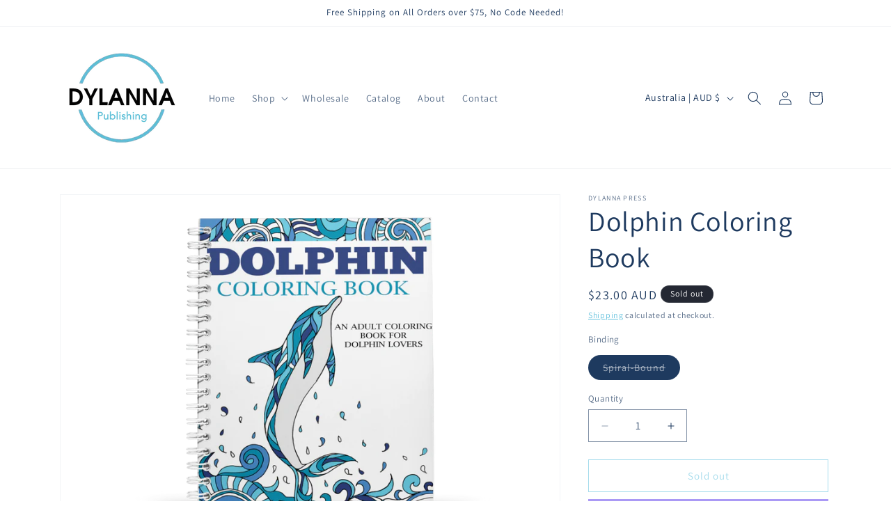

--- FILE ---
content_type: application/x-javascript; charset=utf-8
request_url: https://bundler.nice-team.net/app/shop/status/dylanna-press.myshopify.com.js?1769601738
body_size: -330
content:
var bundler_settings_updated='1769445403c';

--- FILE ---
content_type: text/javascript; charset=utf-8
request_url: https://dylannapublishing.com/en-au/products/dolphin-coloring-book-an-adult-coloring-book-for-dolphin-lovers-coloring-books-for-adults.js?currency=AUD&country=AU
body_size: 2224
content:
{"id":6125257916578,"title":"Dolphin Coloring Book","handle":"dolphin-coloring-book-an-adult-coloring-book-for-dolphin-lovers-coloring-books-for-adults","description":"\u003cp\u003e\u003cstrong\u003eDive Into Serenity: Dolphin Coloring Book for Adults\u003c\/strong\u003e\u003c\/p\u003e\n\u003cp\u003e🐬 \u003cstrong\u003eExplore the Majestic World of Dolphins Through Art\u003c\/strong\u003e 🎨\u003c\/p\u003e\n\u003cp\u003eUnleash your creativity and immerse yourself in the tranquility of the ocean with this exquisite adult coloring book featuring 35 unique dolphin designs. Each page is a window to the underwater world, offering a blend of realistic and fantastical dolphin illustrations that invite you to create and relax. This coloring book is a perfect retreat for anyone who adores dolphins, marine life, and the calming influence of the sea.\u003c\/p\u003e\n\u003cp\u003e\u003cstrong\u003eHighlights of This Premium Coloring Book:\u003c\/strong\u003e\u003c\/p\u003e\n\u003cul\u003e\n\u003cli\u003e\n\u003cp\u003e\u003cstrong\u003eVariety of Designs:\u003c\/strong\u003e With 35 unique illustrations, there are no repeats. Each design has been carefully curated to ensure a diverse and engaging coloring experience, suitable for colorists of all levels. From playful to serene, each dolphin brings its own story to life.\u003c\/p\u003e\n\u003c\/li\u003e\n\u003cli\u003e\n\u003cp\u003e\u003cstrong\u003eHigh-Quality Features:\u003c\/strong\u003e\u003c\/p\u003e\n\u003cul\u003e\n\u003cli\u003e\n\u003cstrong\u003eDurable Cover:\u003c\/strong\u003e Modern and sturdy to protect your artwork.\u003c\/li\u003e\n\u003cli\u003e\n\u003cstrong\u003eSingle-Sided Printing:\u003c\/strong\u003e Each design is printed on pure white paper, single-sided to prevent bleed-through and allow easy display of your artwork.\u003c\/li\u003e\n\u003cli\u003e\n\u003cstrong\u003eQuality Paper:\u003c\/strong\u003e The use of 60 lb high-quality paper stock minimizes bleed-through, ensuring that your creations remain pristine.\u003c\/li\u003e\n\u003cli\u003e\n\u003cstrong\u003eLarge Format:\u003c\/strong\u003e The large 8.5 x 11 pages provide ample space for detailed coloring.\u003c\/li\u003e\n\u003c\/ul\u003e\n\u003c\/li\u003e\n\u003cli\u003e\n\u003cp\u003e\u003cstrong\u003eProfessional Composition:\u003c\/strong\u003e Each page has been professionally composed to provide the highest quality experience, with high-resolution printing ensuring crisp, clear illustrations.\u003c\/p\u003e\n\u003c\/li\u003e\n\u003cli\u003e\n\u003cp\u003e\u003cstrong\u003eA Source of Relaxation:\u003c\/strong\u003e Delve into hours of fun, stress relief, creativity, and relaxation. This coloring book is not just an activity but a therapeutic journey that stimulates mindfulness and tranquility.\u003c\/p\u003e\n\u003c\/li\u003e\n\u003cli\u003e\n\u003cp\u003e\u003cstrong\u003eA Unique Gift:\u003c\/strong\u003e Whether for a birthday, holiday, or as a thoughtful gesture, this coloring book makes a wonderful and unique gift for friends, family, or any loved one who enjoys coloring, dolphins, or the peacefulness of the ocean.\u003c\/p\u003e\n\u003c\/li\u003e\n\u003c\/ul\u003e\n\u003cp\u003e\u003cstrong\u003eWhy Dolphins?\u003c\/strong\u003e Dolphins have long been symbols of protection, harmony, and playfulness. They embody the freedom of the seas and the complexity of nature's beauty. Coloring these magnificent creatures can be a meditative practice, offering a momentary escape from the hustle and bustle of daily life and a chance to reflect on the wonders of the natural world.\u003c\/p\u003e\n\u003cp\u003e\u003cstrong\u003eEmbark on a Coloring Voyage:\u003c\/strong\u003e Whether you're an avid coloring enthusiast or looking for a new way to unwind, this dolphin coloring book provides a perfect canvas to express your creativity, reduce stress, and reconnect with the calming essence of the ocean.\u003c\/p\u003e\n\u003cp\u003e🌊 \u003cstrong\u003eDive deep into your creativity, and let each page guide you through a peaceful exploration of color and imagination. Grab your copy today and set sail on a journey of relaxation and artistic fulfillment!\u003c\/strong\u003e\u003c\/p\u003e\n\u003cp\u003e\u003cbr\u003e\u003cb\u003e\u003c\/b\u003e\u003c\/p\u003e","published_at":"2021-02-07T20:39:01-05:00","created_at":"2021-02-07T20:39:02-05:00","vendor":"Dylanna Press","type":"Adult Coloring Book","tags":["coloring book","Dylanna Press","spreadr-hidden"],"price":2300,"price_min":2300,"price_max":2300,"available":false,"price_varies":false,"compare_at_price":0,"compare_at_price_min":0,"compare_at_price_max":0,"compare_at_price_varies":false,"variants":[{"id":43727833923746,"title":"Spiral-Bound","option1":"Spiral-Bound","option2":null,"option3":null,"sku":"9781647903275","requires_shipping":true,"taxable":true,"featured_image":{"id":35966346723490,"product_id":6125257916578,"position":7,"created_at":"2023-10-04T16:59:32-04:00","updated_at":"2023-10-04T16:59:33-04:00","alt":null,"width":1920,"height":1440,"src":"https:\/\/cdn.shopify.com\/s\/files\/1\/0455\/3274\/1794\/files\/spiral-notebook-mockup-standing-on-a-transparent-surface-a15060_55.png?v=1696453173","variant_ids":[43727833923746]},"available":false,"name":"Dolphin Coloring Book - Spiral-Bound","public_title":"Spiral-Bound","options":["Spiral-Bound"],"price":2300,"weight":227,"compare_at_price":0,"inventory_management":"shopify","barcode":"9781647903275","featured_media":{"alt":null,"id":28905897164962,"position":7,"preview_image":{"aspect_ratio":1.333,"height":1440,"width":1920,"src":"https:\/\/cdn.shopify.com\/s\/files\/1\/0455\/3274\/1794\/files\/spiral-notebook-mockup-standing-on-a-transparent-surface-a15060_55.png?v=1696453173"}},"requires_selling_plan":false,"selling_plan_allocations":[]}],"images":["\/\/cdn.shopify.com\/s\/files\/1\/0455\/3274\/1794\/products\/51wsp5r4x-L.jpg?v=1612748342","\/\/cdn.shopify.com\/s\/files\/1\/0455\/3274\/1794\/products\/511EkLPCO2L.jpg?v=1612748342","\/\/cdn.shopify.com\/s\/files\/1\/0455\/3274\/1794\/products\/shutterstock_356207153.jpg?v=1612748468","\/\/cdn.shopify.com\/s\/files\/1\/0455\/3274\/1794\/products\/shutterstock_393478588.jpg?v=1612748477","\/\/cdn.shopify.com\/s\/files\/1\/0455\/3274\/1794\/products\/shutterstock_427283191.jpg?v=1612748490","\/\/cdn.shopify.com\/s\/files\/1\/0455\/3274\/1794\/files\/mockup-of-a-spiral-notebook-on-a-wooden-surface-with-stationery-supplies-29956_47.png?v=1696453173","\/\/cdn.shopify.com\/s\/files\/1\/0455\/3274\/1794\/files\/spiral-notebook-mockup-standing-on-a-transparent-surface-a15060_55.png?v=1696453173","\/\/cdn.shopify.com\/s\/files\/1\/0455\/3274\/1794\/files\/smartmockups_lnc8jq89.jpg?v=1696453439"],"featured_image":"\/\/cdn.shopify.com\/s\/files\/1\/0455\/3274\/1794\/products\/51wsp5r4x-L.jpg?v=1612748342","options":[{"name":"Binding","position":1,"values":["Spiral-Bound"]}],"url":"\/en-au\/products\/dolphin-coloring-book-an-adult-coloring-book-for-dolphin-lovers-coloring-books-for-adults","media":[{"alt":null,"id":13650404737186,"position":1,"preview_image":{"aspect_ratio":0.772,"height":500,"width":386,"src":"https:\/\/cdn.shopify.com\/s\/files\/1\/0455\/3274\/1794\/products\/51wsp5r4x-L.jpg?v=1612748342"},"aspect_ratio":0.772,"height":500,"media_type":"image","src":"https:\/\/cdn.shopify.com\/s\/files\/1\/0455\/3274\/1794\/products\/51wsp5r4x-L.jpg?v=1612748342","width":386},{"alt":null,"id":13650404769954,"position":2,"preview_image":{"aspect_ratio":0.772,"height":500,"width":386,"src":"https:\/\/cdn.shopify.com\/s\/files\/1\/0455\/3274\/1794\/products\/511EkLPCO2L.jpg?v=1612748342"},"aspect_ratio":0.772,"height":500,"media_type":"image","src":"https:\/\/cdn.shopify.com\/s\/files\/1\/0455\/3274\/1794\/products\/511EkLPCO2L.jpg?v=1612748342","width":386},{"alt":null,"id":13650422202530,"position":3,"preview_image":{"aspect_ratio":1.0,"height":3300,"width":3300,"src":"https:\/\/cdn.shopify.com\/s\/files\/1\/0455\/3274\/1794\/products\/shutterstock_356207153.jpg?v=1612748468"},"aspect_ratio":1.0,"height":3300,"media_type":"image","src":"https:\/\/cdn.shopify.com\/s\/files\/1\/0455\/3274\/1794\/products\/shutterstock_356207153.jpg?v=1612748468","width":3300},{"alt":null,"id":13650423251106,"position":4,"preview_image":{"aspect_ratio":0.742,"height":3244,"width":2407,"src":"https:\/\/cdn.shopify.com\/s\/files\/1\/0455\/3274\/1794\/products\/shutterstock_393478588.jpg?v=1612748477"},"aspect_ratio":0.742,"height":3244,"media_type":"image","src":"https:\/\/cdn.shopify.com\/s\/files\/1\/0455\/3274\/1794\/products\/shutterstock_393478588.jpg?v=1612748477","width":2407},{"alt":null,"id":13650425086114,"position":5,"preview_image":{"aspect_ratio":0.707,"height":3300,"width":2333,"src":"https:\/\/cdn.shopify.com\/s\/files\/1\/0455\/3274\/1794\/products\/shutterstock_427283191.jpg?v=1612748490"},"aspect_ratio":0.707,"height":3300,"media_type":"image","src":"https:\/\/cdn.shopify.com\/s\/files\/1\/0455\/3274\/1794\/products\/shutterstock_427283191.jpg?v=1612748490","width":2333},{"alt":null,"id":28905897132194,"position":6,"preview_image":{"aspect_ratio":1.433,"height":1340,"width":1920,"src":"https:\/\/cdn.shopify.com\/s\/files\/1\/0455\/3274\/1794\/files\/mockup-of-a-spiral-notebook-on-a-wooden-surface-with-stationery-supplies-29956_47.png?v=1696453173"},"aspect_ratio":1.433,"height":1340,"media_type":"image","src":"https:\/\/cdn.shopify.com\/s\/files\/1\/0455\/3274\/1794\/files\/mockup-of-a-spiral-notebook-on-a-wooden-surface-with-stationery-supplies-29956_47.png?v=1696453173","width":1920},{"alt":null,"id":28905897164962,"position":7,"preview_image":{"aspect_ratio":1.333,"height":1440,"width":1920,"src":"https:\/\/cdn.shopify.com\/s\/files\/1\/0455\/3274\/1794\/files\/spiral-notebook-mockup-standing-on-a-transparent-surface-a15060_55.png?v=1696453173"},"aspect_ratio":1.333,"height":1440,"media_type":"image","src":"https:\/\/cdn.shopify.com\/s\/files\/1\/0455\/3274\/1794\/files\/spiral-notebook-mockup-standing-on-a-transparent-surface-a15060_55.png?v=1696453173","width":1920},{"alt":null,"id":28905933668514,"position":8,"preview_image":{"aspect_ratio":1.559,"height":821,"width":1280,"src":"https:\/\/cdn.shopify.com\/s\/files\/1\/0455\/3274\/1794\/files\/smartmockups_lnc8jq89.jpg?v=1696453439"},"aspect_ratio":1.559,"height":821,"media_type":"image","src":"https:\/\/cdn.shopify.com\/s\/files\/1\/0455\/3274\/1794\/files\/smartmockups_lnc8jq89.jpg?v=1696453439","width":1280}],"requires_selling_plan":false,"selling_plan_groups":[]}